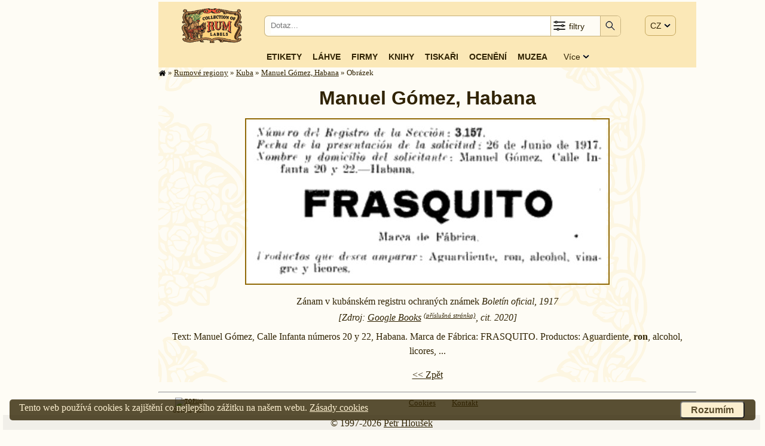

--- FILE ---
content_type: text/html; charset=UTF-8
request_url: https://rum.cz/galery/cam/cu/gomez/pic/pic151917-13-cz.htm
body_size: 20762
content:
<!DOCTYPE html>
<html lang='cs'>
<head>
<link rel='preconnect' href='https://www.doubleclickbygoogle.com'>
<link rel='preconnect' href='https://pagead2.googlesyndication.com'>
<link rel='preconnect' href='https://fonts.googleapis.com'>
<link rel='preconnect' href='https://partner.googleadservices.com'>
<link rel='preconnect' href='https://adservice.google.com'>
<!-- [1752]: $ip: '13.59.33.66', $_SERVER['REMOTE_ADDR']: '13.59.33.66' -->

    <!-- Google Tag Manager - 2020.06.27 -->
    <script>(function(w,d,s,l,i){w[l]=w[l]||[];w[l].push({'gtm.start':
    new Date().getTime(),event:'gtm.js'});var f=d.getElementsByTagName(s)[0],
    j=d.createElement(s),dl=l!='dataLayer'?'&l='+l:'';j.async=true;j.src=
    'https://www.googletagmanager.com/gtm.js?id='+i+dl;f.parentNode.insertBefore(j,f);
    })(window,document,'script','dataLayer','GTM-WTQRK2S');</script>
    <!-- End Google Tag Manager -->
    
<style>

* {box-sizing: border-box}

/* Definice proměnných */
html {
  --bodyBgColor:      hsl(43, 89%, 95%);
  --bodyBgColorLight: hsl(43, 89%, 95%);
  --bodyColor:        hsl(43, 89%, 10%);
  --bodyLink:         var(--bodyColor);
  --privateCompBorder:        3px solid rgba(0, 128, 0, 1);
  --privateCompBorderTop:     12px solid rgba(0, 128, 0, 1);
  --privateCompBorderBottom:  12px solid rgba(0, 128, 0, 1);
  --privateCompBackColor:     rgba(0, 255, 0, 0.1);

}

/*
div   {border: 1px solid red;}
table {border: 1px solid blue;}
*/
a, a:hover, a:link {
  color: var(--bodyLink);
  }
html, td {
  font-size: 1rem;
  line-height: 1.5;
  font-family: Georgia, 'Times New Roman', serif;
  }
@media screen and (min-width: 2500px)
{
  html, td {
    font-size: 1.5rem; /* 150%; */
}
}
@media screen and (max-width: 899px)
{
  html, td {
    font-size: 1.25rem; /* 125%; */
  }
}
@media print
{
  html {
    font-size: 16px;
    }
}
body {
  margin: 3px 8px 3px 5px;
  background-color: hsl(43, 89%, 98%);
  color: var(--bodyColor);
  }

form {
  padding: 0;
  margin: 0;
  }

/* Layout *********************************************************************/
#winContainer { /* Hlavni kontejner pres ceou stranku **********************/
xborder: 1px solid blue;
  width: 100%;
  padding: 0 10px;
  }

#mainWrapper {   /* Hlavni sloupec stranky *********************************/
xborder: 3px solid green;
  position: relative;
  }

#mainWrapper,
#mainHeader,
#mainContainer,
#mainFooter {
xborder: 3px solid blue;
  max-width: 900px;
  margin: auto;
  padding: 0;
  clear:both;
  position: relative;
  }

@media screen and (min-width: 1065px) /* margin a pod je 45px */
{
  #mainWrapper {
xborder: 1px solid blue;
    width: 900px;
    float: right;
    margin: 0;
    }
}
@media screen and (min-width: 1250px)
{
  #mainWrapper,
  #mainHeader__JINAK BLBNE UMISTENI_2022-02-02,
  #mainFooter {
    float: none;
    margin-left: 250px;
    }
}

#mainContainer {   /* Hlavni sloupec stranky - obsah ***********************/
  position: relative;
  background-image: url(/images/bg-mucha-900b.svg);
  background-position: center top;
  background-repeat: repeat-y;
  background-attachment: fixed;
  background-size: contain;
  }

#mainTopWrapper {    /* Pruh menu v hlavnim sloupci *********************/
xborder: 1px solid red;
  font-family: Verdana, Arial, 'Sans Serif';
  font-size: 14px;
  background-color: hsl(43, 89%, 85%);
  width: 100%;

  display: flex;
  flex-wrap: nowrap;
  flex-direction: column;
  }

@media screen and (max-width: 650px)
{
  #mainTopWrapper {
    flex-direction: row;
    justify-content: space-between;
    }
}

#mainInfoWrapper { /* Obálka informační části hlavního sloupce *******/
  width: 100%;
  position: relative;
  }
#mainInfoContainer {   /* Kontejner informační části hlavního sloupce ******/
  padding: 0;
  width: 100%;
  }
#mainBotContainer {   /* Patička hlavního sloupce **************************/
  clear: left;
  width: 100%;
  }

#mainFooter {   /* Patička celého okna ****************************1*********/
  width: 100%;
  margin: 0 auto 0 auto;
  clear:both;
  }


/******************************************************************************/
/* Všechny stránky -----------------------------------------------------------*/
h1 {
  text-align: center;
  font-family: Verdana, Arial, 'Sans Serif';
  font-weight: bold;
  line-height: 110%;
  clear: both;
  }
h2 {
  text-align: center;
  font-family: Verdana, Arial, 'Sans Serif';
  clear: both;
  }
h3 {
  text-align: center;
  border: none;
  clear: both;
  margin: 10px;
  }

/* topBtnGrid *************************************************************/
#topBtnGrid {       /* Řádek tlačítek v horní části stránky **************/
  background-color: hsl(43, 89%, 85%);
  width: 100%;
  margin: auto;
  padding: 0;
  }

/* Kontejner na logo, srch a menu  ********************************************/
#navContainer {  /* Kontejner první řádky zahlavi hlavniho sloupce **************/
xborder: 1px solid green;
xbackground-image: url(/images/desktop.png);
  background-color: hsl(43, 89%, 85%);
  display: flex;
  flex-wrap: nowrap;
  flex-direction: row;
  justify-content: space-around;
  padding: 0px 2%;
  width: 100%;
  height: 80px;
  }

#logoBox {  /* Grid pro logo v horní části stránky **********************/
xborder: 1px dashed green;
xbackground-color: yellow;
  text-align: center;
  padding: 11px 0 0 0;
  xwidth: 20%;
  min-width: 110px;
  max-width: 180px;
  flex-grow: 0;
}
#logoBox img {
xborder: 1px solid green;
  height: 58px;
  }

#navDummyBox {
  display: none;
  flex-grow: 1;
  }

#srchBox {  /* Vyhledávání v horní části stránky **********************/
  border: 1px solid hsla(43, 89%, 30%, 0.5);
  border-radius: 7px;
  background-color: hsl(43, 89%, 98%);
  vertical-align: middle;
  width: 69%;
  height: 35px;
  margin: auto 7px auto 0;
  padding: 0;
  flex-grow: 0;
  }

#srchBox form {  /* Tabulka pro vyhledávání v horní části stránky **********************/
  xbackground-color: hsl(43, 89%, 98%);
  display: flex;
  flex-wrap: nowrap;
  flex-direction: row;
  justify-content: space-between;
  background-color: transparent;
  vertical-align: middle;
  width: 100%;
  height: 100%;
  margin: 0;
  }

#srchText {
xborder: 1px solid red;
  background-color: transparent;
  width: 80%;
  padding: 2px 0 0 8px;
  margin: 0 0 0 2px;
  line-height: 26px;
  }
#srchText input {
  border: 0px solid black;
  padding: 0 0 0 0;
  white-space: nowrap;
  width: 100%;
  height: 28px;
  }

#srchFilter {
xborder: 1px solid red;
  border: 0;
  background-color: transparent;
  border-left: 1px solid hsla(43, 89%, 30%, 0.5);
  border-right: 1px solid hsla(43, 89%, 30%, 0.5);
  white-space: nowrap;
  width: 84px;
  position: relative;
  display: inline-block;
  line-height: 28px;
  }
#srchFilter img {
xborder: 1px solid red;
  vertical-align: middle;
  margin: 2px 0 0 2px;
  height: 24px;
  }
#srchFilter span {
xborder: 1px solid red;
  color: hsl(43, 89%, 10%);
  vertical-align: top;
  height: 100%;
  position: relative;
  top: 3px;
  }
#srchCheckbox {
xborder: 1px solid brown;
  display: none;
  background-color: hsl(43, 89%, 85%);
  box-shadow: 0px 8px 16px 0px rgba(0,0,0,0.2);
  padding: 5px 10px;
  min-width: 240px;
  position: absolute;
  right: 0;
  z-index: 100;
  }
#srchFilter:hover #srchCheckbox {
  xbackground-color: hsl(43, 89%, 85%);
  display: block;
  }
#srchCheckbox:hover {
  background-color: hsl(43, 89%, 85%);
  display: block;
  }

#srchSubmit {
xborder: 10px solid red;
  background-color: transparent;
  background-color: hsl(43, 89%, 85%);
  border-top-right-radius: 5px;
  border-bottom-right-radius: 5px;
  border: 0;
  height: 100%;
  width: 33px;
  padding: 0px 0px 0 0px;
  position: relative;
  top: 0;
  }
#srchSubmit img {
  padding: 2px 3px 0 3px;
  width: 24px;
  }
#srchSubmit img:active {
  border: 0;
  padding: 0px 3px 0 3px;
  position: relative;
  top: 0;
  }
#srchSubmit:hover {
  background-color: var(--bodyBgColor);
  }


#langBox {       /* Grid pro jazykové menu v horní části stránky ******/
xborder: 1px dotted green;
  display: block;
  padding: 30px 0 0 0;
  margin: 0;
  height: 100%;
  position: relative;
  }

#langBox > span {
  background-color: hsl(43, 89%, 85%);
  xbackground-color: white;
  border: 1px solid hsla(43, 89%, 30%, 0.5);
  border-radius: 7px;
  text-align: left;
  white-space: nowrap;
  width: 65px;
  padding: 8px 8px 8px 8px;
  }

#langGrp {
  display: none;
  background-color: hsl(43, 89%, 85%);
  border: 1px solid hsla(43, 89%, 30%, 0.5);
  box-shadow: 0px 8px 16px 0px rgba(0,0,0,0.2);
  border-radius: 7px;
  text-align: left;
  padding: 6px 1px;
  position: absolute;
  left: 0;
  top: 33px;
  z-index: 100;
  }

#langBox > span:hover #langGrp {
  display: block;
  }
#langGrp:hover {
  display: block;
  }
#langGrp a {
  text-decoration: none;
  color: inherite;
  padding: 2px 18px;
  }
#langGrp a:hover {
  background-color: hsl(43, 89%, 95%);
  color: hsl(43, 89%, 10%);
  }
#langGrp a:active {
  background-color: hsl(43, 89%, 95%);
  color: hsl(43, 89%, 10%);
  position: relative;
  top: 1px;
  left: 1px;
  }

#menuBox {       /* Grid pro menu v horní části stránky ******/
xborder: 1px dotted blue;
  display: block;
  margin: auto;
  padding-bottom: 5px;
  }

#menuBlock {
  display: flex;
  flex-wrap: nowrap;
  flex-direction: row;
  justify-content: space-between;
  justify-content: center;
  align-items: center;
  align-content: center;
  margin: auto;
  width: 100%;
 }

#menuBox > span {
  display: none;
  border: 1px solid hsla(43, 89%, 30%, 0.5);
  border-radius: 7px;
  background-color: hsl(43, 89%, 85%);
  text-align: left;
  white-space: nowrap;
  margin-top: 14px;
  margin-right: 8px;
  margin-left: 10px;
  padding: 4px 8px 5px 8px;
  }
#menuBox > span > img {
  height: 24px;
  }
#menuBlock a {
  text-align: center;
  margin: 2px 1%;
  text-transform: uppercase;
  font-weight: 600;
  text-decoration: none;
  white-space: nowrap;
  }
#menuBlock a:hover {
  background-color: var(--bodyBgColor);
  text-decoration: none;
  }
#menuBlock a:link {
  text-decoration: none;
  }
#menuBlock a:active {
  text-decoration: none;
  position: relative;
  top: 1px;
  left: 1px;
  }

#menuBlockRest {
  text-transform: capitalize;
  margin-left: 2%;
  margin-right: 8px;
  position: relative;
  }
#menuBlockRest > img {
  position: relative;
  top: 1px;
  }
#menuBlockRestDiv {
xborder: 1px solid red;
  display: none;
  background-color: hsl(43, 89%, 85%);
  box-shadow: 0px 8px 16px 0px rgba(0,0,0,0.2);
  padding: 5px .8rem;
  position: absolute;
  right: 0;
  z-index: 1;
  }
#menuBlockRest:hover #menuBlockRestDiv {
  display: block;
  }

#menuBlockRestDiv > a {
  display: block;
  xxfont-weight: normal;
  text-align: right;
  text-transform: uppercase;
  font-weight: 600;
  text-decoration: none;
  white-space: nowrap;
  }
#menuBlockRestDiv > a:hover {
  background-color: var(--bodyBgColor);
  }

@media screen and (max-width: 650px)
{
  #navContainer {
    height: 65px;
    padding: 0;
    }

  #logoBox {
    max-width: 130px;
    min-width: 80px;
    }
  #logoBox img {
    height: 42px;
    }

  #navDummyBox {
    display: block;
    flex-grow: 1;
    }

  #srchBox {
    width: 45px;
x    margin: auto 0rem auto 0;
x    margin-left: calc(70% - 100px);
    }
  #srchText {
    display: none;
    }
  #srchFilter {
    display: none;
    }
  #srchSubmit {
    border-radius: 7px;
    width: 100%;
    }


  #srchBox:hover {
    width: 100%;
    position: absolute;
    top: 10;
    left: 0;
    z-index: 100;
    }
    #srchBox:hover #navDummyBox {
      display: none;
      flex-grow: 1;
      }
    #srchBox:hover #srchText {
xborder: 10px solid red;
    display: block;
    }
    #srchBox:hover #srchFilter {
xborder: 10px solid red;
    display: block;
    }
    #srchBox:hover #srchSubmit {
xborder: 10px solid red;
    border-top-right-radius: 5px;
    border-bottom-right-radius: 5px;
    border-left-right-radius: 0;
    border-right-right-radius: 0;
    width: 33px;
    }

  #langBox {
    padding: 22px 0 0 0;
    }
  #langBox > span {
    padding: 7px 8px 8px  8px;
    }
  #langGrp {
    font-size: 150%;
    font-weight: bold;
    margin-top: 15px;
    padding-top: 15px;
    }
  #langGrp a {
    padding: 4px 18px;
    }

  #menuBox {
    padding: 1px 0 3px 0;
    margin-left: 2px;
    nefunguje ????z-index: 100;
    }
  #menuBox > span {
    display: block;
    }
  #menuBox:hover > span {
    background-color: var(--bodyBgColor);
    }
  #menuBlock {
    display: none;
    }
  #menuBox:hover > #menuBlock {
xborder: 1px solid orange;
    display: flex;
    flex-wrap: nowrap;
    flex-direction: column;
    padding-top: 10px;
    padding-right: 10px;

    }
  #menuBlock a {
xborder: 1px dotted magenta;
    width: 100%;
    font-size: 150%;
    text-align: right;
    }
  #menuBlock a:active {
xborder: 1px dotted magenta;
    width: 100%;
    font-size: 150%;
    text-align: right;
    }
  #menuBlockRest {
    margin-left: 0;
    margin-right: 0;
    }
  #menuBlockRest > span {
    display: none;
    }
  #menuBlockRestDiv {
xborder: 1px solid red;
    display: block;
    xbackground-color: hsl(43, 89%, 85%);
    box-shadow: none;
    -padding: 5px .8rem;
    padding: 0;
    position: relative;
    top: 0;
    right: 0;
    -right: 0;
    -z-index: 1;
    }
  #menuBlockRestDiv > a {
    font-weight: 600;
    font-size: 150%;
    }
  #menuBlockRestDiv > a:hover {
    background-color: var(--bodyBgColor);
    }
}





/* Administrátorská tlačítka */
#adminBtnBox {
  margin: 0;
  padding: 0 5px;
  position: fixed;
  right: 0;
  top: 0;
  }
#adminBtnBox div {
  color: hsl(43, 89%, 10%);
  font-size: 0.75rem;
  text-align: center;
  background-color: hsl(43, 89%, 85%);
  border: 1px solid hsl(43, 89%, 30%);
  border-radius: 3px;
  margin-left: 5px;
  padding: 0 10px;
  float: right;
  z-index: 999;
  }
#adminBtnBox a img {
  position: relative;
  top: 3px;
  }

/* Hlavní nadpis H1 */
#h1Box {
Xborder: 1px solid red;
  display: block;
  margin: 15px 0 0 0;
  }
#h1Box span {
  font-size: 50%;
  line-height: 50%;
  }

/* Drobečkové menu */
#trailBox {
  display: block;
  color: hsl(43, 89%, 10%);
  font-size: .8rem;
  }
#trailBox a,
#trailBox a:link,
#trailBox a:visited {
  color: hsl(43, 89%, 10%);
  }
#trailBox img {
  vertical-align: text-bottom;
  height: 1em;
  }
@media screen and (max-width: 650px)
{
  #trailBox {
    display: none;
    }
}

/* bodyFooter ****************************************************************/
#bodyFooter {
Xborder: 1px solid red;
  padding-bottom: 1em;
  }

#footerNav {
xborder: 1px solid navy;
  font-size: 0.8rem;
  display: block;
  width: 100%;
  }
#footerNav div {
  font-size: 0.7em;
  float: left;
  vertical-align: top;
  margin: 0 0 0 1.5rem;
  padding: 0;
  }
#footerNav span {
  margin-right: 1.5rem;
  white-space: nowrap;
  }

#copyright {
Xborder: 1px solid navy;
  clear: both;
  text-align: center;
  width: 100%;
  padding: 2px;
  margin-top: 5px;
  margin-bottom: 5px;
  display: block;
  background-color: rgba(0,0,0,0.05);
  }


#cookieConsentBox {  /* Cookies consent */
xborder: 1px solid green;
  margin: 1rem;
  color: hsl(43, 89%, 90%);
  background-color: hsla(43, 89%, 10%, 0.8);
  border-radius: 5px;
  width: calc(100% - 2rem);
  padding: 0.1rem 1rem 0.1rem 1rem;
  display: block;
  z-index: 99999;
  position: fixed;
  bottom: 0px;
  left: 0px;
  }
#cookieConsentBox span {
  float: left;
  }
#cookieConsentBox button {
  background-color: hsl(43, 89%, 90%);
  color: hsla(43, 89%, 10%, 0.8);
  border-radius: 5px;
  font-weight: bold;
  font-size: 1rem;
  padding: .2rem 1rem .2rem 1rem;
  margin: 0.1rem;
  float: right;
  }
#cookieConsentBox a:link,
#cookieConsentBox a:visited {
  color: hsl(43, 89%, 90%);
  }

#cookieConsentBox a:hover,
#cookieConsentBox button:hover {
  position: relative;
  top: 1px;
  left: 1px;
  }

/******************************************************************************/
/* cntry ****************************************************************/
.compList {
  margin: auto;
  }
.compListLeft {
  XXXfont-size: smaller;
  vertical-align: top;
  text-align: right;
  }
.compListRight {
  vertical-align: top;
  text-align: left;
  }



/* company -------------------------------------------------------------------*/
#infoTopBox {
  position: relative;
  }

/* Administrátorské tlačítko Edit */
.editBtn, hiddeBtn {
  xxxxcolor:red;
  font-size: 1rem;
  font-weight: normal;
  background-color: #DFFCD9;
  border: 1px solid black;
  padding: 0 5px 0 5px;
  }
.hiddeBtn {
  background-color: #FFFFFF;
  padding-top: 4px;
  }

.compEditBtn {
  position: absolute;
  top: -20px;
  right: 0px;
  }

.editBtn a:link, editBtn a:visited {
  text-decoration: none;
  }
.editBtn a:visited {
  position: relative;
  top: 1px;
  left: 1px;
  }
.editBtn:hover {
  text-decoration: none;
  background-color: white;
  }

.editHistBox {
  width: calc(100% - 2rem);
  height: 60%;
  font-size: 1.5rem;
  margin: 1rem;
  padding: .5rem;
  }

/* Etikety */
.labTab {
xbackground-color: yellow;
  XXXwidth: 100%;
  display: flex;
  flex-wrap: wrap;
  justify-content: center;
  margin: 0;
  }
.labTabRes {
  justify-content: left;
  }
.labTab > div {
xborder: 1px dashed black;
  text-align: center;
  vertical-align: top;
  overflow: hidden;
  text-overflow: ellipsis;
  margin: 2px 5px;
  }
.labTab > div img {
xborder: 1px dashed red;
  vertical-align: top;
  margin: auto;
  }
.labLegend {
  line-height: 1;
  font-size: .85rem;
  text-align: center;
  width: 100%;
  padding-top: 4px;
  }

/* Zvyrazneni nekterych etiket */
.labClassPic, .highslide-image {
  border:7px solid skyblue;
  }
.labClassPicRef, .highslide-image {
	border:7px dashed blue;
	background-color: skyblue;
  }
.labClassMis, .highslide-image {
  border:7px dotted red;
  background-color: yellow;
  }
.labClassMisRef, .highslide-image {
	border:7px dashed red;
	background-color: skyblue;
  }
.labClassRef, .highslide-image {
	border:7px dotted blue;
  }
.labClassNone, .highslide-image {
  }

.labClassPriv {
  border: var(--privateCompBorder);
  border-bottom: var(--privateCompBorderBottom);
  border-top: var(--privateCompBorderTop);
  background-color: var(--privateCompBackColor);
  }

.labClassThuNone {
	border:3px solid transparent;
  margin: auto;
  }
.labClassThu {
  border-width:3px;
  margin: auto;
  }
.thuCaption {
xx  font-weight: bold;
xx  color: navy;
  }
.thuCaptionPicOnly {
  font-weight: normal;
  font-style: italic;
xx  color: navy;
  }

/* Další info */
.amountContainer {
  margin-top: 1rem;
  clear: both;
  text-align: justify;
  }
.amountContainer > p {
  margin: 0;
  }
.amountContainer img {
  position: relative;
  top: 3px;
  }
.compLinks {
  margin: 1rem auto 0 auto;
  clear: both;
  text-align: center;
  }
.compLogo {
  margin-top: 1em;
  clear: both;
  text-align: center;
  }

/* History */
.History {
  clear: both;
  }
.History P {
  margin-top: 0.4em;
  margin-bottom: 0.4em;
  }
.History h3 {
  clear: both;
  }
.History h4 {
  margin-top: 0;
  margin-bottom: 0;
  clear: both;
  }
.History ul {
  margin-top: 8px;
  margin-bottom: 8px;
  }
.HistSource {
  font-style: italic;
  padding: 0 0 0.5rem 0;
  }
.HistSourceDet {
  vertical-align: top;
  font-size: .7rem;
  }
#.HistSourceDet:link,
.HistSourceDet:visited  {
  text-decoration: none;
  }

.HistPicGalery {
  }
.HistPicGalery h3 {
  clear: both;
  }


.HistPicGalery > div {
xbackground-color: yellow;
x  display: flex;
x  flex-wrap: wrap;
x  justify-content: center;
  xjustify-content: space-between;
  }
.HistPicGalery > div img {
  border: 1px solid hsl(43, 89%, 30%);
  }
/*
.HistPicImg {
  float: left;
  margin: 5px 3px;
  }
*/



.PicTab {
xbackground-color: yellow;
  XXXwidth: 100%;
  display: flex;
  flex-wrap: wrap;
  justify-content: center;
  margin: 0;
  }
.PicTab > div {
xborder: 1px dashed black;
  text-align: center;
  vertical-align: top;
  overflow: hidden;
  text-overflow: ellipsis;
  margin: 2px 5px;
  }
.PicTab > div img {
xborder: 1px dashed red;
  vertical-align: top;
  margin: auto;
  }
.PicLegend {
  line-height: 1;
  font-size: .85rem;
  text-align: center;
  width: 100%;
  padding-top: 4px;
  }




/*
.picTab > div {
  margin: 2px 5px;
  text-align: center;
  }
.picTab > a > img {
  border: 2px solid hsl(43, 89%, 30%);
  margin: 3px;
  padding: 1px;
  }
*/


/* Pic */
#HistPicPage {
xborder: 10px solid green;
  width: 100%;
  text-align: center;
  margin: 1rem auto 0 auto;
  }
#HistPicPage img {
  display: block;
  border: 2px solid hsl(43, 89%, 30%);
  margin: 3px;
  padding: 3px;
  max-width: 100%;
  }

.HistCite {
  font-family: Verdana, Arial, 'Sans Serif';
  font-size: .8rem;
  xwhite-space: pre-line;
  display: block;
  margin: 0 1rem;
  }
.picPerm {
  font-style: italic;
  }

/* Tema stranky */
/* 2019.09.21 - černý text a redesig dle history */
.TextOnLabels {
  width: 100%;
  display: block;
  clear: both;
xxpadding-bottom: 2em;
  }
.TextOnLabels h3 {
  clear: both;
  }
.TextOnLabels P {
  margin-left: 1.5em;
  text-indent: -1.5em;
  text-align: justify;
  margin-top: 0em;
  margin-bottom: 0em;
  }
.TextOnLabels P span {
 xfont-weight: bold;
  }


/* Home */
/* Dlaždice na home */
#HomeMosaicContainer {
  width: 100%;
  display: flex;
  flex-wrap: wrap;
  justify-content: center;
  margin: 1rem 0 0 0;
  }
#HomeMosaicContainer > div {
  background-color: hsl(43, 89%, 95%);
  border: 1px solid hsla(43, 89%, 30%, 0.3);
  border-radius: 5px;
  overflow: hidden;
  color: hsl(43, 89%, 10%);
  width: 280px;
  margin: 10px;
  xxpadding: 0.5rem;
  text-align: center;
  }

#HomeMosaicContainer .mosaicBtn {
  font-family: Verdana, Arial, 'Sans Serif';
  font-size: 1rem;
  font-weight: 600;
  text-transform: uppercase;
  letter-spacing: 1px;
  white-space: nowrap;
  text-decoration: none;
  display: block;
  white-space: nowrap;
  text-align: center;
  margin: 1rem .4rem .5rem .4rem;
  padding: 0.4rem .5rem 0.4rem .5rem;
  color: var(--bodyColor);
  border: 1px solid var(--bodyColor);
  border: 1px solid hsla(43, 89%, 30%, 0.3);
  border-radius: 1rem;
  }
#HomeMosaicContainer .mosaicBtn:hover {
  background-color: hsl(43, 89%, 85%);
  color: black;
  }
#HomeMosaicContainer .mosaicBtn:active {
  position: relative;
  top: 1px;
  left: 1px;
  }
#HomeMosaicContainer > div p {
  padding-top: 1ex;
  margin: 0 auto;
  line-height: 1;
  }

#HomeMosaicContainer > div p > span {
  font-size: 1.2em;
  font-weight: bold;
  color: var(--bodyColor);
  margin: 0 0.15em;
  }


/* Proužek nejnovějších etiket na homepage */
#newLabStripWrapper {
  width: 90%;
  margin: auto;
  }
#newLabStripContainer {
    background-color: hsl(43, 89%, 20%);
    color: var(--bodyBgColor);
    border-radius: 3px;
    display: flex;
    flex-wrap: nowrap;
    overflow: auto;
    -webkit-overflow-scrolling: touch;
    -ms-overflow-style: -ms-autohiding-scrollbar;
  }
#newLabStripBox {
  display: flex;
  flex-wrap: nowrap;
  }
.newLab {  /* MOZNA NEVYUZITO */
  text-align: center;
  xtext-overflow: ellipsis;
  overflow: hidden;
  flex: 0 0 auto;
  -ms-flex: 1; /* IE 10 */
  padding: 13px 10px 12px 10px;
  }
#newLabStripContainer::-webkit-scrollbar {
  width: 12px;
  }
#newLabStripContainer::-webkit-scrollbar-track {
  -webkit-box-shadow: inset 0 0 6px hsl(43, 89%, 90%);
  border-radius: 10px;
  }
#newLabStripContainer::-webkit-scrollbar-thumb {
  border-radius: 10px;
  -webkit-box-shadow: inset 0 0 6px hsl(43, 89%, 90%);
  }

/* Seznamy odkazu na stránce links*/
.LinksPage {
  text-indent: -2em;
  margin-left: 2em;
  }

/* Galery */
#galFilter {
  border: 2px solid hsla(43, 89%, 30%, 0.5);
  border-radius: 5px;
  line-height: 1.8;
x  margin: auto;
x  margin-top: 0 .4rem;
  padding:  0 .4rem;
  position: relative;
  bottom: -.3rem;
  }
@media screen and (max-width: 650px)
{
  #galFilter {
    line-height: 1.8;
    font-size: 1em;
    }
}
.galCont {
xborder: 1px solid red;
  }
.galContCntryTab {
  display: flex;
  flex-wrap: wrap;
  justify-content: center;
  }
.galCntry {
  background-color: hsl(43, 89%, 95%);
  color: hsl(43, 89%, 10%);
  border: 1px solid hsla(43, 89%, 30%, 0.3);
  border-radius: 5px;
  width: 120px;
  min-width: 120px;
  max-width: 150px;
  margin: 5px;
  padding: 8px 3px 4px 5px;
  text-align: center;
  }

/* Printers */
.prtContCntryTab {
  display: flex;
  flex-wrap: wrap;
  justify-content: center;
  margin-top: 1rem;
  }
.prtCntry {
  background-color: hsl(43, 89%, 95%);
  color: hsl(43, 89%, 10%);
  border: 1px solid hsla(43, 89%, 30%, 0.3);
  border-radius: 5px;
  width: 120px;
  min-width: 120px;
  max-width: 150px;
  margin: 5px;
  padding: 8px 3px 4px 5px;
  text-align: center;
  }

/* Result */
.resBorder {
  border-top: 1px solid hsl(43, 89%, 75%);
  }
.paginator {
  margin-top: 10px;
  margin-bottom: 10px;
  text-align: center;
  word-spacing: 5px;
}
.paginator .actual-page {
  background-color: orange;
  color: white;
}
.paginator span.actual-page {
  background-color: orange;
  color: white;
  border: 1px solid gray;
  border-radius: 5px;
  text-decoration: none;
  padding: 5px 10px 5px 10px;
  padding: 3px 10px 5px 10px;
}
.paginator a, .paginator span {
  color: gray;
  border: 1px solid gray !important;
  border-radius: 3px;
  text-decoration: none;
  padding: 5px 10px 5px 10px;
  padding: 3px 10px 5px 10px;
}







.resRefLine {
  }
.resRefLine > span {
  margin-left: 1em;
  font-family: monospace;
  font-weight: bold;
  font-size: 1.4em;
  }
.resRefLineOn {
  color: black;
  }
.resRefLineOff {
  color: gray;
  }

/* Stránka about */
#aboutWrapper {
xborder: 1px solid blue;
  width: 100%;
  text-align: center;
  }
#aboutWrapper p {
  text-align: left;
  }

#aboutWrapper p > span{
  font-size: 1.2em;
  font-weight: bold;
  color: var(--bodyColor);
  margin: 0 0.15em;
  }

#aboutMe {
xborder: 1px dotted red;
  display: flex;
  justify-content: center;
  align-items:flex-end;
  margin-bottom: 1rem;
  }
#aboutMe span {
xborder: 1px dotted red;
  margin: 10px;
  text-align: right;
  }
#aboutKSK {
xborder: 1px dotted red;
  display: flex;
  justify-content: center;
  flex-wrap: nowrap;
  }
#aboutKSK div {
xborder: 1px dotted red;
  display: block;
  width: 40%;
  margin: 10px;
  padding: 10px;
  text-align: right;
  }
#aboutKSK > div + div {
  text-align: left;
  }
#aboutKSK img {
xborder: 1px dotted red;
  padding: 5px 0 5px 10px;
  xtext-align: right;
  float: right;
  }
#aboutKSK p {
xborder: 1px dotted red;
  XXwidth: 100px;
  margin: 10px;
  padding: 10px;
  text-align: right;
  float: left;
  }

/* Medaile a ceny */
.AwardsItem {
  font-size: 1rem;
  hyphens: auto;
  }

/* Bottles */
#btlWrapper {
xbackground-color: yellow;
  margin: 0;
  }
.btlContTab {
xborder: 1px solid orange;
xborder-collapse: collapse;
  display: flex;
  flex-wrap: wrap;
  xjustify-content: bottom;
}

.btlBox {
xborder: 2px solid red;
xborder-collapse: collapse;
  display: flex;
  flex-wrap: nowrap;
  }
.btlBox > h3 {
xborder: 1px solid red;
background-color: hsl(43, 89%, 85%);
  border-radius: 7px;
  xtransform:rotate(270deg);
  min-width: 3em;
  max-width: 5em;
  xheight: 100%;
  min-height: 2rem;
  max-height: 80%;
  font-size: .8rem;
  overflow: hidden;
  padding: 0;
  xmargin: 5px 3px 15px 3px;
  }
.btlBox > div {
  padding: 0;
  margin: 0;
  }



/* Knihy */
.booksTab {
  display: block;
  margin-top: 1rem;
  clear: both;
  }
.booksTab img {
  border: 2px solid hsl(43, 89%, 30%);
  display: block;
  float: left;
  margin-right: 0.8rem;
  margin-bottom: 0.1rem;
  }
.booksTab h2 {
  text-align: left;
  margin: 0;
  padding: 0;
  clear: none;
  }
.booksTab span {
  font-size: 0.8em;
  }
.booksTab p {
  text-align: justify;
  clear: right;
  margin: 0;
  }
.booksTab hr {
  clear: both;
  }

#GoogleNewsContainer {      /* Google News *********************************/
  float:left;
  width:300px;
  margin-left:-300px;
  }
#textPatka {    /* Textova cast stranky - paticka **************************/
  clear:left;
  width:100%;
  }


/* Prvni pismeno odstavce */
p.bigLetter:first-letter {
  font-size: 2em;
  }

/* Affiliate */
/* 2019.09.21 */

/* Slovnicek */
#vocContainer {
  width: 100%;
  }

#vocTable {
  width: 100%;
  margin: auto;
  }
.voc {
  padding-right: 10px;
  }
.vocNote {
  font-size: 1rem;
  }

.vocItemBox {
  clear: both;
  width: 100%;
  }
.vocItemBox div {
  font-weight: bold;
  float: left;
  height: 3rem;
  width: 7rem;
  }

/* Policy *********************************************************************/
#policyBox {
  margin-top: 1rem;
  }

/* Berlicky *******************************************************************/
.justify {
  text-align: justify
  }

/* Levý panel ***************************************************************/
#leftWrapper {      /* Levy sloupec cele stranky ******************************/
  display: block;
  width: 100%;
  xoverflow: hidden;
  margin: auto;
  }
@media screen and (min-width: 1065px)
{
  #leftWrapper {
xborder: 3px dotted orange;
    width: calc(100% - 930px);
    max-width: 255px;
    min-width: 125px;
    position: fixed;
    top: 0;
    left: 5px;
    }
}
/*
@media screen and (min-width: 1240px)
{
  #leftWrapper {
    display: block;
    left: calc(50% - 620px);
ÿ   
}
*/
#leftContainer {      /* Levy sloupec cele stranky ******************************/
xborder-right: 1px solid red;
  display: block;
  margin: 5px 0 0 0;
  text-align: center;
  width: 100%;
  }

#leftReklBox {
  background-color: hsla(43, 89%, 38%, 0.1);
  text-align: right;
  width: 100%;
  }

/* Reklama */
#labReklBox {
  background-color: hsla(43, 89%, 38%, 0.1);
  max-width: 320px;
  max-height: 120px;
  }

/* alkohol.cz */
.AlkTabLabLine {
  font-size: 1rem;
  vertical-align: middle;
  font-weight: bold;
  display: inline;
  }
.AlkTabLabLine span {
  /* obrázek */
  vertical-align: middle;
  color: #FFFFFF;
  background-color:#009900;
  border-color:#33880a;
  padding: 0.5em 2.5em 0.5em 2.5em;
  border-radius: 6px;
  }
.AlkTabLab {
  font-size: 1rem;
  vertical-align: middle;
  width: 100%;
  font-weight: bold;
  }

.AlkTabLab button {
  vertical-align: middle;
  color: #FFFFFF;
  background-color:#009900;
  border-color:#33880a;
 xpadding: 0.5em 2.5em 0.5em 2.5em;
  border-radius: 6px;
  }
.AlkTabComp {
  margin: auto;
  vertical-align: middle;
  font-weight: bold;
  }
.AlkTabComp button {
  vertical-align: middle;
  color: #FFFFFF;
  background-color:#009900;
  border-color:#33880a;
  padding: 0.5em 2.5em 0.5em 2.5em;
  border-radius: 6px;
  }
.AlkTabCntry {
  vertical-align: middle;
  font-weight: bold;
  }
.AlkTabCntry button {
  vertical-align: middle;
  color: #FFFFFF;
  background-color:#009900;
  border-color:#33880a;
  padding: 0.3em 2em 0.3em 2em;
  border-radius: 6px;
  }
.AlkTabSrch {
  vertical-align: middle;
  }
.AlkTabSrch button {
  vertical-align: middle;
  color: #FFFFFF;
  background-color:#009900;
  border-color:#33880a;
  padding: 0.3em 2em 0.3em 2em;
  border-radius: 6px;
  }


/* Filtr company */
#compFlt {
  padding-bottom: 0.5rem;
  }
#compFlt img {
  position: relative;
  top: 3px;
  }

/* Tlačítka pro editaci */
div.floatingBtn {
  position: fixed;
  right: 20px;
  border: 1px solid #FFCC00;
  z-index: 100;
  }
input.floatingBtn {
  }

#goToTopBtn {
  display: none;
  position: fixed;
  bottom: 10px;
  right: 10px;
  z-index: 99;
  font-size: 18px;
  border: none;
  outline: none;
  background-color: hsla(43, 89%, 38%, 0.3);
  color: hsl(43, 89%, 5%);
  cursor: pointer;
  padding: 5px;
  border-radius: 4px;
  }
#goToTopBtn:hover {
  background-color: hsla(43, 89%, 38%, 0.9);
  color: hsl(43, 89%, 98%);
  }

#err404Wrapper {
Xborder: 1px dotted red;
  margin: 2rem;
  }
#err404Wrapper > h3 {
  text-align: left;
  margin: 0;
  }
</style>
<meta name='viewport' content='width=device-width, initial-scale=1'>
<meta name='author' content='Petr Hlousek'>
<meta name='copyright' content='&copy; 1997-2026 Petr Hlousek'>
<meta name='robots' content='all'>
<link rel='canonical' href='https://rum.cz/galery/cam/cu/gomez/pic/pic151917-13-cz.htm'>
<link rel='alternate' href='https://rum.cz/galery/cam/cu/gomez/pic/pic151917-13-en.htm' hreflang='en'>
<link rel='alternate' href='https://rum.cz/galery/cam/cu/gomez/pic/pic151917-13-cz.htm' hreflang='cs'>
<link rel='alternate' href='https://rum.cz/galery/cam/cu/gomez/pic/pic151917-13-de.htm' hreflang='de'>
<link rel='alternate' href='https://rum.cz/galery/cam/cu/gomez/pic/pic151917-13.htm' hreflang='x-default'>
<meta http-equiv='Content-Type' content='text/html; charset=UTF-8'>
<meta http-equiv='Content-Language' content='cs'>
<meta name='description' content=" Manuel Gómez, Habana, Kuba - Rumové regiony">
<meta name='keywords' content="Kuba, Manuel Gómez, Habana,rum,lihovar,rumová etiketa,cachaça,arak,likérka,likér,alkohol">
<title> Manuel Gómez, Habana, Kuba - Petrovy rumové etikety</title>
<meta property='og:title' content=" Manuel Gómez, Habana, Kuba - Petrovy rumové etikety">
<meta property='og:site_name' content="Petrovy rumové etikety">
<meta property='og:image' content='https://rum.cz/images/logo.gif'>
<link rel='apple-touch-icon' sizes='180x180' href='/apple-touch-icon.png'>
<link rel='icon' type='image/png' sizes='32x32' href='/favicon-32x32.png'>
<link rel='icon' type='image/png' sizes='16x16' href='/favicon-16x16.png'>
</head>
<body>
<!-- [1752]: $ip: '13.59.33.66', $_SERVER['REMOTE_ADDR']: '13.59.33.66' -->

    <!-- Google Tag Manager (noscript) 2020.06.27 -->
    <noscript><iframe src='https://www.googletagmanager.com/ns.html?id=GTM-WTQRK2S'
    height='0' width='0' style='display:none;visibility:hidden'></iframe></noscript>
    <!-- End Google Tag Manager (noscript) -->
    

  <script>
    var BtnCmdOn = [];
    var BtnCmdOff = [];
  </script>
  

  <script>
    function SwitchBtn(btnName)
    {
      if (getCookie(btnName) == 'L')
        SetCookie(btnName, 'F', 30);
      else
        SetCookie(btnName, 'L', 30);
      SyncBtn(btnName);
      location.reload();
    }
    function SyncBtn(btnName)
    {
      if (getCookie(btnName) == 'L')
        val = BtnCmdOff[btnName];
      else
        val = BtnCmdOn[btnName];
      document.getElementById(btnName).innerHTML = val;
    }
  </script>
  

  <script>
  function SearchFilterIcon(ver, srcOn, srcOff)
  {
    var qw = document.getElementById('qw' + ver);
    var qh = document.getElementById('qh' + ver);
    var src = document.getElementById('srcFilterIcon');
    if (qw.checked || qh.checked)
      src.src = srcOn;
    else
      src.src = srcOff;
  }
  </script>
  

  <script>
  function SetCookie(cname, cvalue, expdays)
  {
//alert('cname: ' + cname + ', cvalue: ' + cvalue);
      var d = new Date();
      d.setTime(d.getTime() + (expdays*24*60*60*1000));
      var expires = 'expires='+d.toUTCString();
      document.cookie = cname + '=' + cvalue + '; ' + expires + '; path=/';
  }
  function getCookie(cname)
  {
    var name = cname + '=';
    var ca = document.cookie.split(';');
    for(var i=0; i<ca.length; i++)
    {
      var c = ca[i];
      while (c.charAt(0)==' ') c = c.substring(1);
      if (c.indexOf(name) != -1) return c.substring(name.length,c.length);
    }
    return '';
  }
  </script>
  
<div id='winContainer'> <!-- Hlavni kontejner pres celou stranku -->
<div id='mainWrapper'> <!-- Obálka hlavního sloupce stránky  - - - - - - -->
<a id='start'></a>
<div id='mainHeader'> <!-- Zahlavi cele stranky - - - - - - - - -->
</div> <!-- mainHeader -->
<div id='mainContainer'> <!-- Hlavni sloupec stranky - obsah  - - -->
<header id='mainTopWrapper'> <!-- Obálka zahlavi hlavniho sloupce -->
<div id=navContainer>
<div id='logoBox'>
 <a href='/index-cz.htm'>
  <img src='[data-uri]' alt='Petrovy rumové etikety' title='Petrovy rumové etikety'>
 </a>
</div> <!-- logoBox -->
  <div id='navDummyBox'>
&nbsp;  </div> <!-- navDummyBox -->
  <div id='srchBox'>
<form name=search action='/result-cz.htm'>
<div id=srchText>
<input type='text' name='qqdt' value='' placeholder='Dotaz...' title='Dotaz...'>
</div>
<div id=srchFilter>
  <img src='/images/ico-filter.png' id=srcFilterIcon alt='filtry' title='filtry'>
  <span>filtry</span>
  <div id=srchCheckbox>
    <input type=checkbox id=qwPC name=qw  onchange="SearchFilterIcon('PC', '/images/ico-filter-active.png', '/images/ico-filter.png')"> <label for=qwPC>Hledat celá slova</label>
    <br>
    <input type=checkbox id=qhPC name=qh  onchange="SearchFilterIcon('PC', '/images/ico-filter-active.png', '/images/ico-filter.png')"> <label for=qhPC>Včetně info o firmě</label>
  </div>
</div>
<button id=srchSubmit>
  <img src='/images/ico-srch.png' alt='Odeslat' title='Odeslat'>
</button>
</form>
  </div> <!-- srchBox -->
  <div id='langBox'>
<span>CZ <img src='/images/chevron-down.png'</span>
<div id=langGrp>
<a href='/galery/cam/cu/gomez/pic/pic151917-13-cz.htm' alt='Česky' title='Česky'>CZ</a>
<br>
<a href='/galery/cam/cu/gomez/pic/pic151917-13-en.htm' alt='English' title='English'>EN</a>
<br>
<a href='/galery/cam/cu/gomez/pic/pic151917-13-de.htm' alt='Deutsch' title='Deutsch'>DE</a>
</div>
  </div> <!-- langBox -->
</div><!-- navContainer -->
<div id=menuContainer>
<div id='menuBox'>
<span>
<img src='/images/ico-burger.png'>
</span>
<nav id=menuBlock>
  <a href='/galery-cz.htm'>Etikety</a>
  <a href='/bottles-cz.htm'>Láhve</a>
  <a href='/list-cz.htm'>Firmy</a>
  <a href='/books-cz.htm'>Knihy</a>
  <a href='/printers-cz.htm'>Tiskaři</a>
  <a href='/awards-cz.htm'>Ocenění</a>
  <a href='/rummuseum-cz.htm'>Muzea</a>
  <div id=menuBlockRest><span>Více
    <img src='/images/chevron-down.png'></span>
    <div id=menuBlockRestDiv>
     <a href='/news-cz.htm'>Novinky </a>
     <a href='/links-cz.htm'>Odkazy</a>
     <a href='/vocab-cz.htm'>Slovníček</a>
     <a href='/about-cz.htm'>O&nbsp;nás</a>
    </div>
   </div> <!-- menuBlockRest -->
</nav> <!-- menuBlock -->
</div> <!-- menuBox -->
</div> <!-- menuContainer -->
</header><!-- mainTopWrapper -->
<div id='mainInfoWrapper'>
<div id='mainInfoContainer'> <!-- Informační cast hlavního sloupce  - - - - - -->
<main>
<nav id=trailBox>
<a href='/index-cz.htm'><img src='[data-uri]' aria-label=Home alt=Home title=Home></a> » <a href='/galery-cz.htm'>Rumové regiony</a>
 » <a href='/galery/cam/cu/index-cz.htm'>Kuba</a>
 » <a href='/galery/cam/cu/gomez/index-cz.htm'> Manuel Gómez, Habana</a>
 » Obrázek
</nav> <!-- trailBox -->
<h1 id=h1Box> Manuel Gómez, Habana <span style='font-size: 0.8em; xvertical-align:sub;'></span></h1>
<button onclick='goToTopFunction()' id='goToTopBtn' aria-label='Go to top' title='Go to top'>Top</button>

  <script>
  //Get the button
  var goToTopButton = document.getElementById('goToTopBtn');

  // When the user scrolls down 20px from the top of the document, show the button
  window.onscroll = function() {scrollFunction()};

  function scrollFunction()
  {
    w = window.innerWidth || document.documentElement.clientWidth || document.body.clientWidth;
    h = window.innerHeight || document.documentElement.clientHeight || document.body.clientHeight;
    s = document.body.scrollTop || document.documentElement.scrollTop;
//alert(document.body.scrollTop);
    if (s > h && w > 950)
      goToTopButton.style.display = 'block';
    else
      goToTopButton.style.display = 'none';
  }

  // When the user clicks on the button, scroll to the top of the document
  function goToTopFunction()
  {
    document.body.scrollTop = 0;
    document.documentElement.scrollTop = 0;
  }
  </script>
  
<div id='HistPicPage'>
<img id=picId src='/galery/cam/cu/gomez/pic/pic151917-13.jpg'>
<p style='margin-bottom: .2em'>
<!-- UTF-8 ěščřžýáíé - à À è È ê Ê ñ Ñ -->
Zánam v kubánském registru ochraných známek <i>Boletín oficial, 1917</i>
<div class=HistSource>[Zdroj: <a href='https://play.google.com' target='_blank' rel='nofollow noopener'>Google Books</a>&nbsp;<a href='https://play.google.com/books/reader?id=0xk-AQAAMAAJ&hl=en&pg=GBS.PA691' target='_blank' rel='nofollow noopener' class=HistSourceDet>(příslušná&nbsp;stránka)</a>, cit. 2020]
</div>
<hr style='margin-top:0;margin-bottom:0' id='hRefId1'>
<div>
Text:  Manuel Gómez, Calle Infanta números 20 y 22, Habana. 
Marca de Fábrica: FRASQUITO. 
Productos: Aguardiente, <b>ron</b>, alcohol, licores, ...
</div>
<!-- -- -- -- -- -- -- -- -- -- -- -- -- -- -- -- -- -- -- -- -- -- -- -- -- -->




<style type='text/css'> #hRefId1 { display: none; } </style>
<p style='clear: both'>
<a href='/galery/cam/cu/gomez/index-cz.htm'>&lt;&lt; Zpět</a>
</div> <!-- HistPicPage -->
<script>
  div = document.getElementById('HistPicPage');
  img = document.getElementById('picId');
  img.style.maxWidth = div.clientWidth;
  img.style.margin = 'auto';
</script>
</main>
</div><!-- mainInfoContainer -->
</div><!-- mainInfoWrapper -->
<div id='mainBotContainer'> <!-- Patička info sloupce -  - - -->
</div><!-- mainBotContainer -->
</div><!-- mainContainer -->
<footer id=mainFooter> <!-- Patička hlavního sloupce - - -->
<hr>
<center>
<div id=footerNav>
<div>
  <a href='https://www.toplist.cz/stat/68899' rel='nofollow noopener' target='_blank'>
  <img src='https://toplist.cz/count.asp?id=68899&logo=counter&start=482968' border='0' alt='TOPlist' width='120' xheight='31'></a>
  <br>Od&nbsp;roku&nbsp;1997
</div>
<span><a href='/policy-cz.htm'>Cookies</a></span>
<span><a href='/about-cz.htm#contact'>Kontakt</a></span>
</div> <!-- footerNav -->
</center>
</footer> <!-- mainFooter -->
</div><!-- mainWrapper -->
</div><!-- winContainer -->
<div id=bodyFooter>
<div id=copyright>
<nobr>© 1997-2026</nobr>
<nobr><a href='mailto:petr@rum.cz'>Petr Hloušek</a></nobr>
</div> <!-- copyright -->
</div> <!-- bodyFooter -->
<div id='leftWrapper'> <!-- Levy sloupec cele stranky  - - - - - - -->
<div id='leftContainer'> <!-- Levy sloupec cele stranky  - - - - - - -->
<div id='leftReklBox'>
</div> <!-- leftReklBox -->
</div><!-- leftContainer -->
</div><!-- leftWrapper -->

      <script>
        function CookieConsentClick()
        {
          el = document.getElementById('cookieConsentBox');
          if (el)
            el.style.display = 'none';
          SetCookie('cookieconsent', 'visited', 300);
        }
      </script>
<div id=cookieConsentBox>
<span>Tento web používá cookies k zajištění co nejlepšího zážitku na našem webu. <a href='/policy-cz.htm'>Zásady cookies</a></span>
<button onclick='CookieConsentClick();'>Rozumím</button>
</div>  <!-- cookieConsentBox -->
</body>
</HTML>
